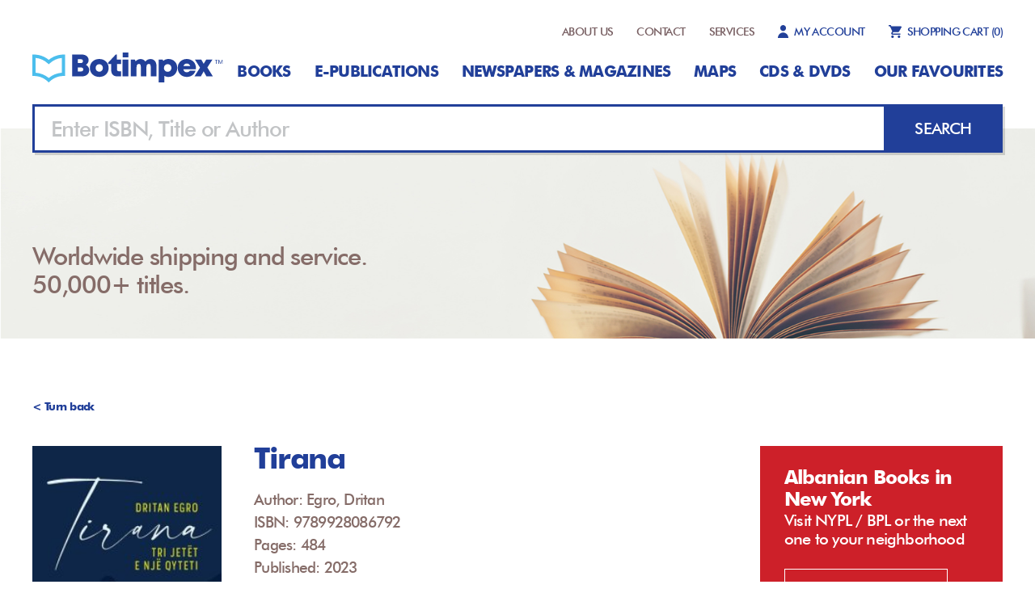

--- FILE ---
content_type: text/html; charset=UTF-8
request_url: https://botimpex.com/index.php?p=liber&l=17812
body_size: 6366
content:
<!doctype html>
<html>

<head>
	<meta charset="utf-8">
	<meta name="viewport" content="width=device-width,initial-scale=1.0">


	<title>Tirana - Egro, Dritan (Dritan Egro)</title>
			<meta name="Description" CONTENT="Tirana - Egro, Dritan (Dritan Egro), ISBN:9789928086792, Genre: History, Published: 2023-11-18, Language: Albanian Pages: 484">
		<meta name="robots" content="all">
	<link rel="stylesheet" type="text/css" href="css/styles.css" />
	<link rel="stylesheet" type="text/css" href="css/normalize.css" />
	<link rel="stylesheet" href="https://cdnjs.cloudflare.com/ajax/libs/font-awesome/4.7.0/css/font-awesome.min.css">
	<!-- Global site tag (gtag.js) - Google Analytics -->
	<script async src="https://www.googletagmanager.com/gtag/js?id=UA-126989564-1"></script>
	<script src="https://www.paypal.com/sdk/js?client-id=AeR6yhBsKT4R6yX1D6r8YNjz-Hy6BzDI4PKYlTq7tTj5o4isBkF07q_RylMZ&currency=EUR"></script>
	<!-- <script src="https://www.paypal.com/sdk/js?client-id=AVz9bRCOe6yMBMl95l6T9-TbeiLzGsrbXkwOdeB7T04DUgoikkZ_pQ2miOEY&currency=EUR"></script> -->

	<script>
		window.dataLayer = window.dataLayer || [];

		function gtag() {
			dataLayer.push(arguments);
		}
		gtag('js', new Date());

		gtag('config', 'UA-126989564-1');
	</script>

</head>

<body id="page">
	<div class="wrapper">
		<div class="main">
			<div class="header-wrap">
  <div class="container">
    <div class="logo-wrap">
      <button class="menuBtn" id="menuBtn"></button>
      <a href="https://botimpex.com" class="logo"><img src="images/logo.svg"></a>
    </div>
    <nav class="nav-top">
      <div class="hide_it">
        <a href="index.php?p=about">ABOUT US</a>
        <a href="index.php?p=contact">CONTACT</a>
        <a href="index.php?p=services">SERVICES</a>
          <a href="myaccount.php" class="account">
          MY ACCOUNT</a>
      </div>
	  <div class="right-menu-mobile">
		<a href="index.php?p=cart" class="cart"><span>SHOPPING CART  </span><span id="cartNo">(0)</span></a>
					  </div>
    </nav>
  </div>
 <div class="container">
   <header class="header" id="nav">
   	<button class="menu-btn-close showM" id="closeBtn"></button>
   	<nav class="navigation">
   	  
   		<ul>
  			        <li><a href="index.php?p=libraria&f=1">Books</a></li>                      
                <li><a href="index.php?p=libraria&f=6">E-publications</a></li>                      
                <li><a href="index.php?p=libraria&f=3">Newspapers & Magazines</a></li>                      
                <li><a href="index.php?p=libraria&f=4">Maps</a></li>                      
                <li><a href="index.php?p=libraria&f=5">CDs & DVDs</a></li>                      
           			<!-- <li><a href="index.php?p=monthly">Monthly Lists</a></li> -->
   			<li><a href="index.php?p=monthly">Our Favourites</a></li>
   		</ul>
   	</nav>
   	<nav class="nav-top-bottom">
			<a href="index.php?p=about">ABOUT US</a>
     	<a href="index.php?p=contact">CONTACT</a>
     	<a href="index.php?p=services">SERVICES</a>
      <a href="myaccount.php" class="account">MY ACCOUNT</a>
	         		</nav>
   </header>
 </div>
</div>
<div class="hero-wrapper shorter">
	<div class="container">
		<div class="search-wrap">
			<input type="text" name="" class="field" id="mainSearchField" value="" placeholder="Enter ISBN, Title or Author">
			<button type="button" class="searchy" onClick="mainSearch()"><span>Search</span></button>
		</div>
		<div class="hero-text">
		   <h3>Worldwide shipping and service.<br>50,000+ titles.</h3>		</div>
	</div>
</div>

			
<div class="book-display">
	<div class="container book-card-c">
		<div class="turn-back">
			<a onclick="window.history.back()">
				< Turn back</a>
		</div>
		<div class="book-card">
			<div class="img-part">
				<img src="https://tdb-cdn.fra1.digitaloceanspaces.com/botimpex.com/media/foto/books/thumb/f74d6bf05754ffe784ddbc1e519fc7c3.jpg">
							</div>
			<div class="text-part">
				<h3>Tirana</h3>
				<p>Author: Egro, Dritan</p>
				<p>ISBN: 9789928086792</p>
				<p>Pages: 484</p>
				<p>Published: 2023</p>
				<p>Language: Albanian</p>
				<p>Genre: History</p>
				<p>Format: 24</p>
				<p>Publishing House: Mediaprint</p>
				<p>Price: €39.00 </p>									<button type="button" onclick="cart.add(17812)" class="to-cart">Add to cart</button>
							</div>
		</div>
		<div class="alert">
			<div>
				<h3>Albanian Books in New York</h3>
				<p>Visit NYPL / BPL or the next one to your neighborhood</p>
			</div>
			<a href="https://borrow.nypl.org/search?query=*&searchType=everything&pageSize=10&languageIds=alb&pageNum=0&materialTypeIds=a&sorting=publicationDate&sortOrder=desc" target="_blank" class="know-more">KNOW MORE</a>
		</div>
	</div>
	<div class="container">
		<header class="section-header">
			<h3 class="h-three"><b>Similar </b>titles</h3>
		</header>
		<div class="flex-listing">

							<div class="book-holder">
					<a href="https://botimpex.com/index.php?p=liber&l=21408">
						<div class="book-cover">
							<img src="images/no-cover.jpg">
						</div>
					</a>
					<div class="book-info">
						<p class="b-title">Shpirtrat e lënduar</p>
						<p class="b-writer">Zogaj, Agim</p>
						<p class="b-isbn">None</p>
						<p class="b-pages">153 Pages</p>
													<a onclick="cart.add(21408)" class="add-to-cart">Add to cart</a>
											</div>
				</div>
							<div class="book-holder">
					<a href="https://botimpex.com/index.php?p=liber&l=21404">
						<div class="book-cover">
							<img src="https://tdb-cdn.fra1.digitaloceanspaces.com/botimpex.com/media/foto/books/thumb/ff5cbaf67f9cf8ef4c573d385f12b333.jpg">
						</div>
					</a>
					<div class="book-info">
						<p class="b-title">Andej nga këndon…</p>
						<p class="b-writer">Zoto, Panajot</p>
						<p class="b-isbn">9789928817884</p>
						<p class="b-pages">191 Pages</p>
													<a onclick="cart.add(21404)" class="add-to-cart">Add to cart</a>
											</div>
				</div>
							<div class="book-holder">
					<a href="https://botimpex.com/index.php?p=liber&l=21401">
						<div class="book-cover">
							<img src="https://tdb-cdn.fra1.digitaloceanspaces.com/botimpex.com/media/foto/books/thumb/4146a3944ecf9df1f7dce044380f9aca.jpg">
						</div>
					</a>
					<div class="book-info">
						<p class="b-title">Historia e Apollo…</p>
						<p class="b-writer">Vrekaj, Bashkim</p>
						<p class="b-isbn">9789928279842</p>
						<p class="b-pages">231 Pages</p>
													<a onclick="cart.add(21401)" class="add-to-cart">Add to cart</a>
											</div>
				</div>
							<div class="book-holder">
					<a href="https://botimpex.com/index.php?p=liber&l=21400">
						<div class="book-cover">
							<img src="https://tdb-cdn.fra1.digitaloceanspaces.com/botimpex.com/media/foto/books/thumb/7f15884e5ebf9797349087c280c82883.jpg">
						</div>
					</a>
					<div class="book-info">
						<p class="b-title">Shkollimi shqip n…</p>
						<p class="b-writer">Voda, Gëzim</p>
						<p class="b-isbn">9789928851154</p>
						<p class="b-pages">255 Pages</p>
													<a onclick="cart.add(21400)" class="add-to-cart">Add to cart</a>
											</div>
				</div>
							<div class="book-holder">
					<a href="https://botimpex.com/index.php?p=liber&l=21392">
						<div class="book-cover">
							<img src="https://tdb-cdn.fra1.digitaloceanspaces.com/botimpex.com/media/foto/books/thumb/0f2a27afb2953a9c40b0bbadc9164ff3.jpg">
						</div>
					</a>
					<div class="book-info">
						<p class="b-title">Shqiptarët nga la…</p>
						<p class="b-writer">Jacques, Edwin E.</p>
						<p class="b-isbn">9789951814959</p>
						<p class="b-pages">782 Pages</p>
													<a onclick="cart.add(21392)" class="add-to-cart">Add to cart</a>
											</div>
				</div>
							<div class="book-holder">
					<a href="https://botimpex.com/index.php?p=liber&l=21389">
						<div class="book-cover">
							<img src="https://tdb-cdn.fra1.digitaloceanspaces.com/botimpex.com/media/foto/books/thumb/7f755b381f52ce66379b6b6605cd3704.jpg">
						</div>
					</a>
					<div class="book-info">
						<p class="b-title">Prishtina në hist…</p>
						<p class="b-writer">Vas, Anton</p>
						<p class="b-isbn">9789951921213</p>
						<p class="b-pages">122 Pages</p>
													<a onclick="cart.add(21389)" class="add-to-cart">Add to cart</a>
											</div>
				</div>
							<div class="book-holder">
					<a href="https://botimpex.com/index.php?p=liber&l=21386">
						<div class="book-cover">
							<img src="https://tdb-cdn.fra1.digitaloceanspaces.com/botimpex.com/media/foto/books/thumb/f5373c34bb160833f4a178d1d842f429.jpg">
						</div>
					</a>
					<div class="book-info">
						<p class="b-title">Me dy tituj</p>
						<p class="b-writer">Dauti, Agni</p>
						<p class="b-isbn">None</p>
						<p class="b-pages">153 Pages</p>
													<a onclick="cart.add(21386)" class="add-to-cart">Add to cart</a>
											</div>
				</div>
							<div class="book-holder">
					<a href="https://botimpex.com/index.php?p=liber&l=21383">
						<div class="book-cover">
							<img src="https://tdb-cdn.fra1.digitaloceanspaces.com/botimpex.com/media/foto/books/thumb/0d22b5e48a915ccfd369dd84d3ab49a7.jpg">
						</div>
					</a>
					<div class="book-info">
						<p class="b-title">Misionari në Shqi…</p>
						<p class="b-writer">Libardi, Camillo</p>
						<p class="b-isbn">9789928849281</p>
						<p class="b-pages">164 Pages</p>
													<a onclick="cart.add(21383)" class="add-to-cart">Add to cart</a>
											</div>
				</div>
							<div class="book-holder">
					<a href="https://botimpex.com/index.php?p=liber&l=21378">
						<div class="book-cover">
							<img src="https://tdb-cdn.fra1.digitaloceanspaces.com/botimpex.com/media/foto/books/thumb/c9e91a10436f0301ba71d7f19b2a3047.jpg">
						</div>
					</a>
					<div class="book-info">
						<p class="b-title">Juniku me rrethin…</p>
						<p class="b-writer">Shehu, Islam</p>
						<p class="b-isbn">9789951154420</p>
						<p class="b-pages">670 Pages</p>
													<a onclick="cart.add(21378)" class="add-to-cart">Add to cart</a>
											</div>
				</div>
							<div class="book-holder">
					<a href="https://botimpex.com/index.php?p=liber&l=21374">
						<div class="book-cover">
							<img src="https://tdb-cdn.fra1.digitaloceanspaces.com/botimpex.com/media/foto/books/thumb/6c9e03b58f18e1f42fe457ea71831961.jpg">
						</div>
					</a>
					<div class="book-info">
						<p class="b-title">Dibra më 1990</p>
						<p class="b-writer">Kasa, Agim Xhevahir</p>
						<p class="b-isbn">9789928851529</p>
						<p class="b-pages">584 Pages</p>
													<a onclick="cart.add(21374)" class="add-to-cart">Add to cart</a>
											</div>
				</div>
							<div class="book-holder">
					<a href="https://botimpex.com/index.php?p=liber&l=21370">
						<div class="book-cover">
							<img src="https://tdb-cdn.fra1.digitaloceanspaces.com/botimpex.com/media/foto/books/thumb/aa81535a6564d6063a3c85769f6db56f.jpg">
						</div>
					</a>
					<div class="book-info">
						<p class="b-title">Biblioteka Kombët…</p>
						<p class="b-writer">Gërguri, Mehmet</p>
						<p class="b-isbn">9789951285162</p>
						<p class="b-pages">601 Pages</p>
													<a onclick="cart.add(21370)" class="add-to-cart">Add to cart</a>
											</div>
				</div>
							<div class="book-holder">
					<a href="https://botimpex.com/index.php?p=liber&l=21369">
						<div class="book-cover">
							<img src="https://tdb-cdn.fra1.digitaloceanspaces.com/botimpex.com/media/foto/books/thumb/0f591a9676839c0a565b90ae4fff62a0.jpg">
						</div>
					</a>
					<div class="book-info">
						<p class="b-title">Administrimi shqi…</p>
						<p class="b-writer">Idrizi, Jeton</p>
						<p class="b-isbn">9789951392297</p>
						<p class="b-pages">286 Pages</p>
													<a onclick="cart.add(21369)" class="add-to-cart">Add to cart</a>
											</div>
				</div>
							<div class="book-holder">
					<a href="https://botimpex.com/index.php?p=liber&l=21368">
						<div class="book-cover">
							<img src="https://tdb-cdn.fra1.digitaloceanspaces.com/botimpex.com/media/foto/books/thumb/df4ab367d01de884d2e17118330d8618.jpg">
						</div>
					</a>
					<div class="book-info">
						<p class="b-title">Me zemër për Koso…</p>
						<p class="b-writer">Dauti, Agni</p>
						<p class="b-isbn">9786084748113</p>
						<p class="b-pages">228 Pages</p>
													<a onclick="cart.add(21368)" class="add-to-cart">Add to cart</a>
											</div>
				</div>
							<div class="book-holder">
					<a href="https://botimpex.com/index.php?p=liber&l=21360">
						<div class="book-cover">
							<img src="https://tdb-cdn.fra1.digitaloceanspaces.com/botimpex.com/media/foto/books/thumb/053b1f260484fefd8e402288e04700a1.jpg">
						</div>
					</a>
					<div class="book-info">
						<p class="b-title">Salut voios! : O…</p>
						<p class="b-writer">Iscrulescu, Cristian</p>
						<p class="b-isbn">9786060813293</p>
						<p class="b-pages">501, illustr. Pages</p>
													<a onclick="cart.add(21360)" class="add-to-cart">Add to cart</a>
											</div>
				</div>
					</div>
	</div>
</div>
<style>
	/* Modal Background */
	.modal {
		display: none;
		/* Hidden by default */
		position: fixed;
		z-index: 1;
		/* Sit on top */
		left: 0;
		top: 0;
		width: 100%;
		/* Full width */
		height: 100%;
		/* Full height */
		overflow: auto;
		/* Enable scroll if needed */
		background-color: rgba(0, 0, 0, 0.4);
		/* Black background with opacity */
	}

	/* Modal Content */
	.modal-content {
		background-color: #fefefe;
		margin: 15% auto;
		/* 15% from the top and centered */
		padding: 20px;
		border: 1px solid #888;
		width: 80%;
		/* Could be more or less, depending on screen size */
	}

	/* Close Button */
	.close {
		color: #aaa;
		float: right;
		font-size: 28px;
		font-weight: bold;
	}

	.close:hover,
	.close:focus {
		color: black;
		text-decoration: none;
		cursor: pointer;
	}
</style>
<!-- Modal Structure -->
<div id="ebookModal" class="modal">
	<div class="modal-content">
		<span class="close">&times;</span>
		<h2>Tirana - Ebook Viewer</h2><br><br>
		<div id="pdfText"></div>
	</div>
</div>
<script>
	document.addEventListener('DOMContentLoaded', function() {
		const modal = document.getElementById('ebookModal');
		const btn = document.getElementById('viewEBook');
		const span = document.getElementsByClassName('close')[0];
		const pdfText = document.getElementById('pdfText');

		// Sample text
		const pdfShortText = "...";

		// When the user clicks the button, open the modal
		btn.onclick = function() {
			// Set the text content
			pdfText.innerHTML = pdfShortText;

			// Show the modal
			modal.style.display = 'block';
		}

		// When the user clicks on <span> (x), close the modal
		span.onclick = function() {
			modal.style.display = 'none';
		}

		// When the user clicks anywhere outside of the modal, close it
		window.onclick = function(event) {
			if (event.target == modal) {
				modal.style.display = 'none';
			}
		}
	});
</script>				<div class="extra-wrapper">
		<div class="container">
			<header class="section-header">
				<h2 class="h-two">Get ready for <b>big discounts</b></h2>
			</header>
			<div class="flexy">
				<div class="feature">
					<img src="images/operator.svg">
					<p class="f-title">BEST SERVICE, GUARANTEED</p>
					<p class="f-desc">We believe that when you are a customer,<br>you should get always more.<br>Our customer service is our main focus.</p>
				</div>
				<div class="feature">
					<img src="images/lightning.svg">
					<p class="f-title">50,000+ TITLES</p>
					<p class="f-desc">Our online catalog includes<br>thousands of book titles and<br>we have access to many more.</p>
				</div>
				<div class="feature">
					<img src="images/payment.svg">
					<p class="f-title">PAYMENT MADE EASY</p>
					<p class="f-desc">Want to pay with a purchase order,<br>credit card, PayPal, check or wire?<br>OK with us.</p>
				</div>
			</div>
			<a href="index.php?p=libraria" class="shop-now">Shop now</a>
		</div>
	</div>
<div class="footer-wrapper">
	<footer class="footer container">
		<div class="left-part">
			<div class="logo-holder">
				<a href="https://botimpex.com" class="logo-f"><img src="images/logo.svg"></a>
				<ul class="social">
					<li><a fref="#"><img src="images/f-icon.svg"></a></li>
					<li><a fref="#"><img src="images/insta-icon.svg"></a></li>
					<li><a fref="#"><img src="images/whatsapp-icon.svg"></a></li>
				</ul>
			</div>
			<div class="hideM">
				<p>Botimpex is a publications export- import agency based in Tirana-Albania. It has been founded in 1991 to meet all the demands of foreign readers, companies and libraries all over the world which are interested in Albanian publications as well as for Albanian readers interested in world literature, fiction and non-fiction publications.</p>
				<p>©2018 Botimpex shpk<br>All rights reserved.</p>
			</div>

		</div>
		<div class="middle-part">
			<ul>
				<li><a href="index.php?p=about">ABOUT US</a></li>
				<li><a href="index.php?p=services">SERVICES</a></li>
				<li><a href="myaccount.php">MY ACCOUNT</a></li>


				<li><a href="index.php?p=contact">CONTACTS</a></li>
				<li><a href="index.php?p=privacy">PRIVACY POLICY</a></li>
				<li><a href="index.php?p=cookies">COOKIES</a></li>


			</ul>
			<ul>
									<li><a href="index.php?p=libraria&f=1">Books</a></li>
									<li><a href="index.php?p=libraria&f=6">E-publications</a></li>
									<li><a href="index.php?p=libraria&f=3">Newspapers & Magazines</a></li>
									<li><a href="index.php?p=libraria&f=4">Maps</a></li>
									<li><a href="index.php?p=libraria&f=5">CDs & DVDs</a></li>
				
			</ul>


			<div class="showM">
				<p>Botimpex is a publications export- import agency based in Tirana-Albania. It has been founded in 1991 to meet all the demands of foreign readers, companies and libraries all over the world which are interested in Albanian publications as well as for Albanian readers interested in world literature, fiction and non-fiction publications.</p>
				<p>©2018 Botimpex shpk<br>
					All rights reserved.</p>
			</div>

			<!-- <div>
				<div class="field2">
					<label class="qa-email-label" for="EmailAddress" id="EmailLabel" style="color: #213f99;">Send payment</label>
					<div class="input-wrapper">
						<input id="paypalAmount" class="qa-email-textbox" step="0.1" type="number" value="" min="0" placeholder="Amount...">
					</div>
				</div>
				<div class="field2">
					<div id="paypal-button-container"></div>
					<b><a href="#" style="font-size: 15px;margin-top: 9px; position: absolute; margin-left: 38px;">Cash On Delivery</a></b>
				</div>
			</div> -->
		</div>




		<div class="right-part">
			<a href="#" class="whatsapp">+355 68 4043957</a>

		</div>
	</footer>
</div>		</div>
	</div>
	<div class="c-mask" id="mask"></div>
	<div id="snackbar"></div>
</body>

</html>
<script>
	var el = document.getElementById("page");
	var menu = document.getElementById("nav");
	var maska = document.getElementById("mask");
	document.getElementById("menuBtn").addEventListener("click", function() {
		menu.classList.add("is-open");
		el.classList.add("noscroll");
		maska.classList.add("is-active");
	});
	document.getElementById("closeBtn").addEventListener("click", function() {
		menu.classList.remove("is-open");
		el.classList.remove("noscroll");
		maska.classList.remove("is-active");
	});
	document.getElementById("mask").addEventListener("click", function() {
		menu.classList.remove("is-open");
		el.classList.remove("noscroll");
		maska.classList.remove("is-active");
	});

	function mainSearch() {
		var stateObj = {};
		var keyword = document.getElementById("mainSearchField").value;
		var currentUrl = new URL(window.location.href);
		currentUrl.searchParams.set('p', 'libraria');
		currentUrl.searchParams.set('query', keyword);

		history.pushState(stateObj, "Botimpex", encodeURI(currentUrl.toString()));
		if (typeof filters === 'object') {
			filters.update();
		} else {
			location.reload();
		}
	}

	document.getElementById("mainSearchField").addEventListener("keyup", function(event) {
		if (event.key === "Enter") {
			mainSearch();
			// Do work
		}
	});
	var cart = {
		add: function(book, isEPublication = null) {
			var data = new FormData();
			data.append('req', 2);
			data.append('book', book);
			if (isEPublication !== null) {
				data.append('isEPublication', isEPublication);
			}
			var xhr = new XMLHttpRequest();
			xhr.open('POST', 'functions/fetch.php', true);
			xhr.onload = function() {
				document.getElementById("cartNo").innerHTML = "(" + this.response.cart.itemNo + ")";
				if (this.response.message != '') {
					snackBar.show(this.response.message, 3000);
				}

			}
			xhr.responseType = "json";
			xhr.send(data);
		},
		remove: function(book, ele) {
			var data = new FormData();
			data.append('req', 3);
			data.append('book', book);
			var xhr = new XMLHttpRequest();
			xhr.open('POST', 'functions/fetch.php', true);
			xhr.onload = function() {
				document.getElementById("cartNo").innerHTML = "(" + this.response.cart.itemNo + ")";
				if (this.response.message != '') {
					snackBar.show(this.response.message, 3000);
				}
				if (this.response.result == 1) {
					ele.parentElement.parentElement.removeChild(ele.parentElement);
				} else {

				}
			}
			xhr.responseType = "json";
			xhr.send(data);
			window.location.reload();
		},
		order: function() {
			var data = new FormData(document.getElementById("cart-form"));
			data.append('req', 2);
			var payment_id = document.getElementById("payment_id").value;
			var shippingType = document.getElementById("shippingType").value;
			var shippingAmount = document.getElementById("shippingAmount").value;
			data.append('payment_id', payment_id);
			data.append('shipping_type', shippingType);
			data.append('shipping_amount', shippingAmount);
			var xhr = new XMLHttpRequest();
			xhr.open('POST', 'functions/manage.php', true);
			xhr.onload = function() {
				if (this.response.message != '') {
					snackBar.show(this.response.message, 3000);
				}
				if (this.response.result == 1) {
					var href = 'index.php?p=orders&mess=' + this.response.message;
					setTimeout(function() {
						window.location = href;
					}, 2000);
				}
			}
			xhr.responseType = "json";
			xhr.send(data);
		}
	}
	var snackBar = {
		snack: document.getElementById("snackbar"),
		show: function(text, time) {
			this.snack.innerHTML = text;
			this.snack.classList.add("show");
			setTimeout(function() {
				snackBar.hide()
			}, time);
		},
		hide: function() {
			this.snack.innerHTML = '';
			this.snack.classList.remove("show");
		}
	}

	// Render the PayPal button into #paypal-button-container
	paypal.Buttons({
		// Set up the transaction
		createOrder: function(data, actions) {
			return actions.order.create({
				purchase_units: [{
					amount: {
						value: document.getElementById('paypalAmount').value
					}
				}]
			});
		},

		// Finalize the transaction
		onApprove: function(data, actions) {
			return actions.order.capture().then(function(details) {
				// Show a success message to the buyer
				document.getElementById('payment_id').value = details.id;
				document.querySelector('.to-cart').click();
			});
		},

		style: {
			layout: 'vertical', // or 'horizontal'
			color: 'blue', // 'gold', 'blue', 'silver', 'black'
			shape: 'rect', // 'rect', 'pill'
			label: 'checkout', // 'checkout', 'pay', 'buynow', 'installment'
			tagline: false // 'true' for tagline, 'false' to disable
		},
		funding: {
			allowed: [paypal.FUNDING.CARD],
			disallowed: [paypal.FUNDING.PAYPAL, paypal.FUNDING.CREDIT]
		},
		commit: true
	}).render('#paypal-button-container');
</script>

--- FILE ---
content_type: image/svg+xml
request_url: https://botimpex.com/images/operator.svg
body_size: 4488
content:
<?xml version="1.0" encoding="utf-8"?>
<!-- Generator: Adobe Illustrator 16.0.0, SVG Export Plug-In . SVG Version: 6.00 Build 0)  -->
<!DOCTYPE svg PUBLIC "-//W3C//DTD SVG 1.1//EN" "http://www.w3.org/Graphics/SVG/1.1/DTD/svg11.dtd">
<svg version="1.1" id="Layer_1" xmlns="http://www.w3.org/2000/svg" xmlns:xlink="http://www.w3.org/1999/xlink" x="0px" y="0px"
	 width="89.6px" height="89.6px" viewBox="0 0 89.6 89.6" enable-background="new 0 0 89.6 89.6" xml:space="preserve">
<g>
	<path fill="#846D68" d="M38.827,31.361c0.825,0,1.494,0.67,1.494,1.493h2.987c0-2.47-2.01-4.48-4.48-4.48
		c-2.469,0-4.479,2.011-4.479,4.48h2.986C37.333,32.031,38.003,31.361,38.827,31.361L38.827,31.361z"/>
	<path fill="#846D68" d="M50.774,31.361c0.824,0,1.493,0.67,1.493,1.493h2.986c0-2.47-2.01-4.48-4.479-4.48s-4.48,2.011-4.48,4.48
		h2.987C49.281,32.031,49.949,31.361,50.774,31.361L50.774,31.361z"/>
	<path fill="#846D68" d="M44.8,77.653c-1.647,0-2.987-1.338-2.987-2.986c0-1.646,1.34-2.987,2.987-2.987s2.987,1.341,2.987,2.987
		C47.787,76.315,46.447,77.653,44.8,77.653L44.8,77.653z M44.8,68.694c-3.294,0-5.974,2.68-5.974,5.973
		c0,3.295,2.679,5.974,5.974,5.974c3.295,0,5.974-2.679,5.974-5.974C50.774,71.374,48.096,68.694,44.8,68.694L44.8,68.694z"/>
	<path fill="#846D68" d="M73.174,86.614V67.201c0-4.117-3.35-7.468-7.467-7.468H53.189l5.951-11.899
		c10.285,0.474,18.514,8.966,18.514,19.367v19.413H73.174L73.174,86.614z M19.414,86.614V67.201c0-2.469,2.01-4.479,4.48-4.479
		h14.933H44.8h5.974h14.933c2.471,0,4.48,2.011,4.48,4.479v19.413H19.414L19.414,86.614z M11.947,67.201
		c0-10.401,8.228-18.894,18.513-19.367l5.951,11.899H23.894c-4.117,0-7.466,3.351-7.466,7.468v19.413h-4.48V67.201L11.947,67.201z
		 M42.385,59.733H39.75l-5.973-11.946h2.634L42.385,59.733L42.385,59.733z M29.867,31.361v-6.058
		c4.664-0.405,8.621-2.653,10.597-5.804c3.125,4.141,10.425,7.054,19.27,7.352v4.51c0,3.363-1.132,6.461-3.015,8.96H44.8v2.985
		h8.921c-0.856,0.643-1.781,1.195-2.768,1.645c-3.918,1.778-8.391,1.778-12.311,0C33.477,42.601,29.867,37.4,29.867,31.361
		L29.867,31.361z M26.134,31.361c-2.06,0-3.733-1.676-3.733-3.734c0-2.057,1.674-3.732,3.733-3.732h0.747v7.467H26.134
		L26.134,31.361z M59.732,23.856c-10.777-0.378-17.919-4.786-17.919-8.923c0-0.823-0.667-1.492-1.493-1.492
		c-0.826,0-1.494,0.669-1.494,1.492c0,3.732-3.858,6.825-8.873,7.373c0.796-7.49,7.15-13.346,14.847-13.346
		C53.021,8.961,59.711,15.641,59.732,23.856L59.732,23.856z M44.8,2.987c10.223,0,18.607,7.949,19.342,17.989
		c-0.227-0.023-0.444-0.069-0.676-0.069H62.45C61.023,12.445,53.662,5.974,44.8,5.974c-8.861,0-16.222,6.472-17.65,14.934h-1.017
		c-0.231,0-0.45,0.046-0.675,0.069C26.194,10.937,34.577,2.987,44.8,2.987L44.8,2.987z M63.467,31.361h-0.746v-7.467h0.746
		c2.061,0,3.734,1.676,3.734,3.732C67.201,29.686,65.527,31.361,63.467,31.361L63.467,31.361z M64.214,35.84
		c0,2.267-1.696,4.124-3.881,4.42c1.034-1.799,1.761-3.793,2.117-5.912h1.017c0.256,0,0.499-0.048,0.747-0.076V35.84L64.214,35.84z
		 M55.824,47.787l-5.974,11.946h-2.634l5.973-11.946H55.824L55.824,47.787z M44.8,49.281c1.598,0,3.141-0.23,4.616-0.624
		l-4.616,9.23l-4.616-9.23C41.66,49.051,43.203,49.281,44.8,49.281L44.8,49.281z M80.641,67.201c0-12.353-10.049-22.4-22.4-22.4
		h-1.626c0.532-0.467,1.032-0.966,1.505-1.494h1.614c4.117,0,7.468-3.348,7.468-7.467v-2.631c1.799-1.205,2.986-3.258,2.986-5.582
		c0-2.332-1.196-4.387-3.004-5.592C66.984,9.854,57.029,0,44.8,0S22.617,9.854,22.418,22.035c-1.809,1.205-3.004,3.26-3.004,5.592
		c0,3.705,3.015,6.721,6.72,6.721h1.017c0.7,4.138,2.814,7.792,5.838,10.453h-1.627c-12.352,0-22.4,10.048-22.4,22.4v19.413H0v2.987
		h10.454h7.466h53.76h7.467h10.454v-2.987h-8.961V67.201L80.641,67.201z"/>
	<polygon fill="#846D68" points="64.214,73.175 67.201,73.175 67.201,83.627 64.214,83.627 64.214,73.175 	"/>
	<polygon fill="#846D68" points="64.214,67.201 67.201,67.201 67.201,70.188 64.214,70.188 64.214,67.201 	"/>
	<polygon fill="#846D68" points="77.654,13.441 80.641,13.441 80.641,16.427 77.654,16.427 77.654,13.441 	"/>
	<polygon fill="#846D68" points="77.654,19.414 80.641,19.414 80.641,22.4 77.654,22.4 77.654,19.414 	"/>
	<polygon fill="#846D68" points="77.654,25.387 80.641,25.387 80.641,28.374 77.654,28.374 77.654,25.387 	"/>
	<polygon fill="#846D68" points="8.96,31.361 11.947,31.361 11.947,34.348 8.96,34.348 8.96,31.361 	"/>
	<polygon fill="#846D68" points="8.96,37.334 11.947,37.334 11.947,40.321 8.96,40.321 8.96,37.334 	"/>
	<polygon fill="#846D68" points="8.96,43.307 11.947,43.307 11.947,46.295 8.96,46.295 8.96,43.307 	"/>
</g>
</svg>


--- FILE ---
content_type: image/svg+xml
request_url: https://botimpex.com/images/big-whatsapp.svg
body_size: 1844
content:
<?xml version="1.0" encoding="utf-8"?>
<!-- Generator: Adobe Illustrator 16.0.0, SVG Export Plug-In . SVG Version: 6.00 Build 0)  -->
<!DOCTYPE svg PUBLIC "-//W3C//DTD SVG 1.1//EN" "http://www.w3.org/Graphics/SVG/1.1/DTD/svg11.dtd">
<svg version="1.1" id="Layer_1" xmlns="http://www.w3.org/2000/svg" xmlns:xlink="http://www.w3.org/1999/xlink" x="0px" y="0px"
	 width="25.87px" height="25.87px" viewBox="0 0 25.87 25.87" enable-background="new 0 0 25.87 25.87" xml:space="preserve">
<g>
	<g>
		<path fill-rule="evenodd" clip-rule="evenodd" fill="#21409A" d="M25.867,12.601c0,6.957-5.685,12.601-12.698,12.601
			c-2.228,0-4.319-0.569-6.139-1.567L0,25.868l2.292-6.761c-1.157-1.899-1.821-4.126-1.821-6.507C0.471,5.642,6.155,0,13.169,0
			S25.867,5.642,25.867,12.601L25.867,12.601z M13.169,2.008c-5.888,0-10.677,4.751-10.677,10.593c0,2.317,0.756,4.465,2.034,6.213
			l-1.334,3.934l4.104-1.305c1.686,1.105,3.704,1.751,5.873,1.751c5.886,0,10.676-4.752,10.676-10.593
			C23.845,6.759,19.055,2.008,13.169,2.008L13.169,2.008z M19.581,15.504c-0.078-0.13-0.286-0.207-0.595-0.36
			c-0.313-0.155-1.844-0.903-2.129-1.005c-0.284-0.103-0.493-0.155-0.7,0.153c-0.208,0.309-0.805,1.005-0.987,1.212
			c-0.18,0.206-0.361,0.231-0.674,0.077c-0.311-0.154-1.313-0.48-2.503-1.533c-0.926-0.819-1.549-1.83-1.731-2.138
			c-0.182-0.31-0.018-0.477,0.137-0.631c0.139-0.138,0.311-0.361,0.466-0.541c0.156-0.181,0.208-0.309,0.313-0.517
			c0.103-0.205,0.052-0.385-0.026-0.539s-0.7-1.676-0.961-2.294C9.932,6.772,9.672,6.873,9.491,6.873
			c-0.183,0-0.391-0.023-0.599-0.023c-0.206,0-0.544,0.076-0.83,0.386C7.778,7.543,6.976,8.292,6.976,9.81
			c0,1.521,1.113,2.988,1.27,3.194c0.154,0.206,2.153,3.427,5.317,4.664c3.164,1.235,3.164,0.823,3.735,0.772
			c0.569-0.052,1.842-0.748,2.101-1.469C19.658,16.25,19.658,15.63,19.581,15.504L19.581,15.504z M19.581,15.504"/>
	</g>
</g>
</svg>


--- FILE ---
content_type: image/svg+xml
request_url: https://botimpex.com/images/insta-icon.svg
body_size: 1255
content:
<?xml version="1.0" encoding="utf-8"?>
<!-- Generator: Adobe Illustrator 16.0.0, SVG Export Plug-In . SVG Version: 6.00 Build 0)  -->
<!DOCTYPE svg PUBLIC "-//W3C//DTD SVG 1.1//EN" "http://www.w3.org/Graphics/SVG/1.1/DTD/svg11.dtd">
<svg version="1.1" id="Layer_1" xmlns="http://www.w3.org/2000/svg" xmlns:xlink="http://www.w3.org/1999/xlink" x="0px" y="0px"
	 width="17.96px" height="17.96px" viewBox="0 0 17.96 17.96" enable-background="new 0 0 17.96 17.96" xml:space="preserve">
<g>
	<circle fill="#21409A" cx="13.734" cy="4.259" r="1.054"/>
	<path fill="#21409A" d="M9.055,4.557c-2.439,0-4.424,1.984-4.424,4.422c0,2.439,1.984,4.424,4.424,4.424
		c2.438,0,4.422-1.984,4.422-4.424C13.477,6.541,11.492,4.557,9.055,4.557z M9.055,11.813c-1.563,0-2.834-1.271-2.834-2.834
		s1.271-2.833,2.834-2.833c1.562,0,2.832,1.271,2.832,2.833S10.616,11.813,9.055,11.813z"/>
	<g>
		<path fill="#21409A" d="M12.564,17.959H5.396C2.42,17.959,0,15.539,0,12.564v-7.17C0,2.419,2.42,0,5.396,0h7.169
			c2.975,0,5.396,2.419,5.396,5.395v7.17C17.961,15.539,15.539,17.959,12.564,17.959z M5.396,1.689
			c-2.044,0-3.706,1.661-3.706,3.705v7.17c0,2.043,1.662,3.705,3.706,3.705h7.169c2.044,0,3.707-1.662,3.707-3.705v-7.17
			c0-2.044-1.663-3.705-3.707-3.705H5.396z"/>
	</g>
</g>
</svg>


--- FILE ---
content_type: image/svg+xml
request_url: https://botimpex.com/images/shopping_cart.svg
body_size: 1131
content:
<?xml version="1.0" encoding="utf-8"?>
<!-- Generator: Adobe Illustrator 16.0.0, SVG Export Plug-In . SVG Version: 6.00 Build 0)  -->
<!DOCTYPE svg PUBLIC "-//W3C//DTD SVG 1.1//EN" "http://www.w3.org/Graphics/SVG/1.1/DTD/svg11.dtd">
<svg version="1.1" id="Layer_1" xmlns="http://www.w3.org/2000/svg" xmlns:xlink="http://www.w3.org/1999/xlink" x="0px" y="0px"
	 width="16px" height="16px" viewBox="0 0 16 16" enable-background="new 0 0 16 16" xml:space="preserve">
<path fill="#224099" d="M4.801,12.801c-0.879,0-1.602,0.719-1.602,1.598C3.199,15.281,3.922,16,4.801,16s1.598-0.719,1.598-1.602
	C6.398,13.52,5.68,12.801,4.801,12.801L4.801,12.801z M0,0v1.602h1.602L4.48,7.68L3.359,9.602c-0.078,0.238-0.16,0.559-0.16,0.797
	C3.199,11.281,3.922,12,4.801,12h9.598v-1.602H5.121c-0.082,0-0.16-0.078-0.16-0.16V10.16L5.68,8.801h5.922
	c0.637,0,1.117-0.321,1.359-0.801l2.879-5.199C16,2.641,16,2.559,16,2.398c0-0.476-0.32-0.796-0.801-0.796H3.359L2.641,0H0z
	 M12.801,12.801c-0.879,0-1.602,0.719-1.602,1.598c0,0.883,0.723,1.602,1.602,1.602s1.598-0.719,1.598-1.602
	C14.398,13.52,13.68,12.801,12.801,12.801L12.801,12.801z M12.801,12.801"/>
</svg>
